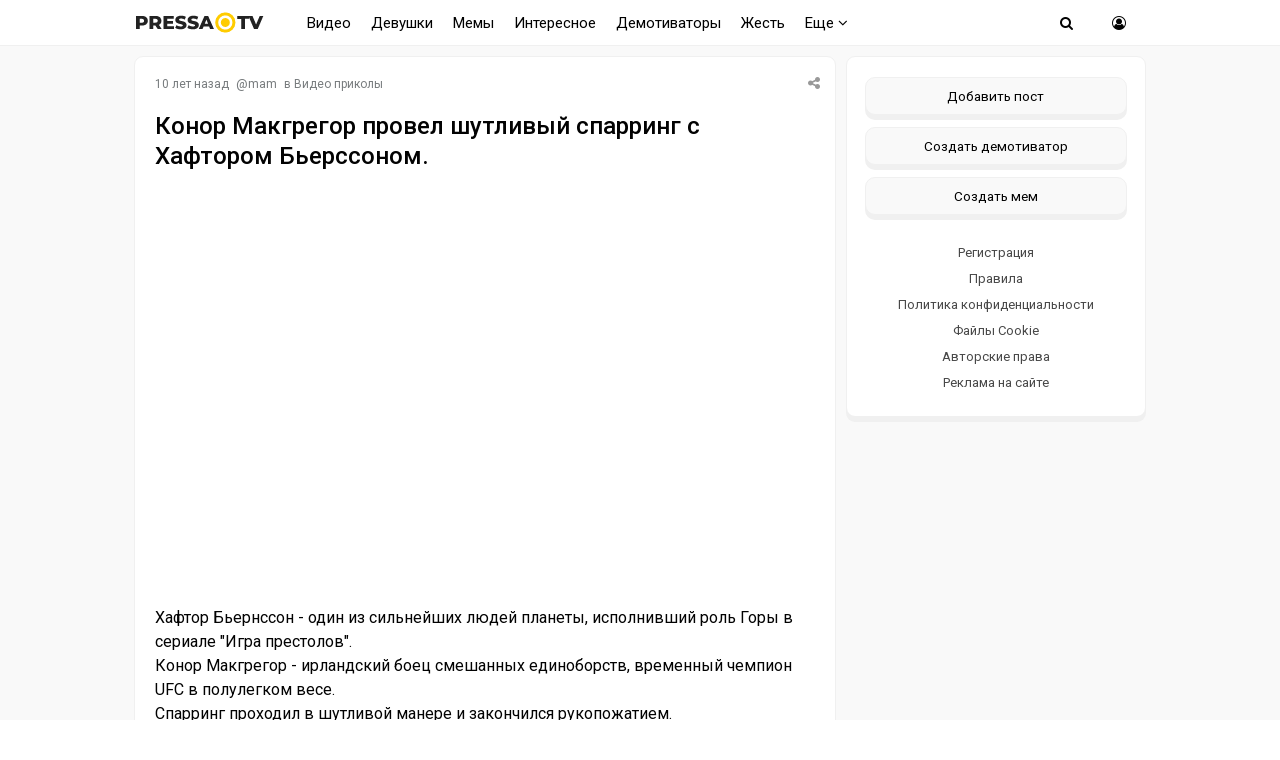

--- FILE ---
content_type: text/html; charset=windows-1251
request_url: https://pressa.tv/video/44876-konor-makgregor-provel-shutlivyy-sparring-s-haftorom-berssonom.html
body_size: 9828
content:
<!DOCTYPE html>
<html lang="ru">
<head>
	<meta charset="windows-1251">
<title>Конор Макгрегор провел шутливый спарринг с Хафтором Бьерссоном.</title>
<meta name="description" content="Конор Макгрегор провел шутливый спарринг с Хафтором Бьерссоном.">
<meta name="keywords" content="Конор Макгрегор провел шутливый спарринг с Хафтором Бьерссоном.">
<meta property="og:site_name" content="Pressa.tv">
<meta property="og:type" content="article">
<meta property="og:title" content="Конор Макгрегор провел шутливый спарринг с Хафтором Бьерссоном.">
<meta property="og:url" content="https://pressa.tv/video/44876-konor-makgregor-provel-shutlivyy-sparring-s-haftorom-berssonom.html">
<meta name="news_keywords" content="видео приколы, интересное, необычное, спорт">
<meta property="og:image" content="https://pressa.tv/uploads/posts/2015-11/1446504079_poedinok.jpg">
<link rel="search" type="application/opensearchdescription+xml" href="https://pressa.tv/engine/opensearch.php" title="Pressa.tv">
<link rel="canonical" href="https://pressa.tv/video/44876-konor-makgregor-provel-shutlivyy-sparring-s-haftorom-berssonom.html">
<link rel="alternate" type="application/rss+xml" title="Pressa.tv" href="https://pressa.tv/rss.xml">


<meta name="twitter:card" content="summary_large_image" />
<meta name="twitter:creator" content="@pressatv" />
<meta name="theme-color" content="#ffffff">
<meta name="yandex-tableau-widget" content="logo=https://pressa.tv/logo.png, color=#ffffff" />
<meta name="viewport" content="width=device-width, initial-scale=1.0" />
<meta name="mobile-web-app-capable" content="yes">
<meta name="apple-mobile-web-app-status-bar-style" content="default">
<link rel="apple-touch-icon" sizes="60x60" href="/apple-touch-icon-60x60.png">
<link rel="apple-touch-icon" sizes="76x76" href="/apple-touch-icon-76x76.png">
<link rel="apple-touch-icon" sizes="120x120" href="/apple-touch-icon-120x120.png">
<link rel="apple-touch-icon" sizes="152x152" href="/apple-touch-icon-152x152.png">
<link rel="apple-touch-icon" sizes="180x180" href="/apple-touch-icon-180x180.png">
<link rel="icon" type="image/png" sizes="32x32" href="/favicon-32x32.png">
<link rel="icon" type="image/png" sizes="16x16" href="/favicon-16x16.png">
<link rel="manifest" href="/manifest.json">
<link rel="mask-icon" href="/safari-pinned-tab.svg" color="#ffcc00">
<link href="/templates/pressatv/style/style.css?v7.86" type="text/css" rel="stylesheet" />
<link href="/templates/pressatv/style/engine.css?v1.54" type="text/css" rel="stylesheet" />
<link rel="preconnect" href="https://fonts.gstatic.com">
<link href="https://fonts.googleapis.com/css2?family=Roboto:wght@400;500&display=swap" rel="stylesheet">
<!--[if lt IE 9]><script src="//html5shiv.googlecode.com/svn/trunk/html5.js"></script><![endif]-->

<script>
document.addEventListener("touchstart", function(){}, true);
</script>
<meta name="yandex-verification" content="7e361f2c647b622d" />
<!-- Yandex.RTB -->
<script>window.yaContextCb=window.yaContextCb||[]</script>
<script src="https://yandex.ru/ads/system/context.js" async></script>
</head>
<body>
<div class="wrap">
<header>
<nav class="nav">
	<div class="head">
	
    <h2><a href="/" class="logotype" data-tooltip="Хорошего дня!" data-flow="down"></a></h2>
		<div class="nav-in">
			<ul class="nav-menu clearfix">
<li class="submenumob submenu">
				<ul class="hidden-menu">
				<li><a href="/anekdoty/">Анекдоты</a></li>
				<li><a href="/video/">Видео</a></li>
                <li><a href="/devushka-dnya/">Девушки</a></li>
				<li><a href="/demotivatori/">Демотиваторы</a></li>
				<li><a href="/dtp/">ДТП Видео</a></li>
				<li><a href="/znamenitosti/">Знаменитости</a></li>
				<!-- <li><a href="/foto/">Необычное</a></li>
				<li><a href="/kreativ/">Креативное</a></li> -->
				<li><a href="/comics/">Мемы</a></li>
				<li><a href="/interesnoe/">Интересное</a></li>
				<li><a href="/svezhiye-novosti/">Жесть</a></li>
				<li><a href="/read/">Почитать</a></li>
				<!--<li><a href="/web-puteshestviya/">Путешествия</a></li> -->
				<li><a href="/sandbox/">Песочница</a></li>
                <li><a href="/prikolnoe/">Фото приколы</a></li>	    
				</ul>
            </li>
            <li class="nosub"><a class="top-menu" href="/video/">Видео</a></li>
            <li class="nosub"><a class="top-menu" href="/devushka-dnya/" data-tooltip="NSFW" data-flow="down">Девушки</a></li>
			<li class="nosub"><a class="top-menu" href="/comics/" >Мемы</a></li>
            <li class="nosub"><a class="top-menu" href="/interesnoe/">Интересное</a></li>
			<li class="nosub"><a class="top-menu" href="/demotivatori/">Демотиваторы</a></li>
                <li class="nosub"><a class="top-menu" href="/svezhiye-novosti/">Жесть</a></li>
			
			<li><a class="top-menu" href="#">Еще <i class="fa fa-angle-down" aria-hidden="true"></i></a>
				<ul class="fullmenu">
                <li><a href="/anekdoty/">Анекдоты</a></li>
                <li><a href="/dtp/">ДТП видео</a></li>
				<li><a href="/znamenitosti/">Знаменитости</a></li>
                <li><a href="/read/">Почитать</a></li>
                    
                <!-- <li><a href="/kreativ/">Креативное</a></li>
                <li><a href="/foto/">Познавательное</a></li>
                <li><a href="/web-puteshestviya/">Путешествия</a></li> -->
                    
                <li><a href="/prikolnoe/">Фото приколы</a></li>
				<li><a class="lastlink" href="/sandbox/">Песочница</a></li>
				</ul>
			</li>
			
			</ul>            
		<div class="search-wrap">
		<div class="show-search"><span class="fa fa-search"></span></div>
			<form id="quicksearch" method="post">
			<input type="hidden" name="do" value="search" />
			<input type="hidden" name="subaction" value="search" />
			<div class="search-box">
			<input id="story" name="story" placeholder="Введите название" type="text" />
			</div>
			</form>
		</div>
		<div class="show-login img-box" id="show-login"><span class="fa fa-user-circle-o"></span></div>
		</div>
	</div>
</nav>
<!-- END NAV -->
</header>
<!-- END HEADER -->
		
		<div class="cont center">
    			    
		<div class="cols fx-row">
			<main class="main">
    
				<div id='dle-content'><article itemscope itemtype="http://schema.org/NewsArticle" class="full ignore-select">
	<div class="post">
    <div class="post_title">
	   <div class="sf-field">
		
		
		
		<span class="stfilters"><span class="complaint"><i class="fa fa-share-alt" aria-hidden="true"></i></span></span>
		<div class="info-bubble">
    <div class="notice">
<div class="ya-share2" data-curtain data-shape="round" data-services="vkontakte,facebook,odnoklassniki,telegram,twitter,whatsapp"></div>
    </div>
    </div>
	</div>
		<div class="meta icon-l">			
			<span><time itemprop="datePublished" datetime="2015-11-03T01:40:00" class="ago titleHidden"  data-tooltip="03-11-2015, 01:40">2015-11-03 01:40:00</time></span>
			<span>@<a onclick="ShowProfile('mam', 'https://pressa.tv/user/mam/', '0'); return false;" href="https://pressa.tv/user/mam/">mam</a></span>
            <span class="category">в <a href="https://pressa.tv/video/">Видео приколы</a></span>
            <meta itemprop="dateModified" content="2015-11-03T01:40:00">
            <span itemprop="author" content="mam">
	        <span itemprop="publisher" itemscope itemtype="https://schema.org/Organization">
			<span itemprop="logo" itemscope itemtype="https://schema.org/ImageObject">
			<img itemprop="url image" src="/logo.png" alt="pressa.tv logo" style="display:none;"/>
			<meta itemprop="width" content="64">
			<meta itemprop="height" content="64">
			</span>
			<meta itemprop="name" content="Pressa.tv">
			<meta itemprop="telephone" content=" ">
            <meta itemprop="address" content="Moscow">		
			</span>
			<span itemscope itemprop="mainEntityOfPage" itemType="https://schema.org/WebPage" itemid="https://pressa.tv/video/44876-konor-makgregor-provel-shutlivyy-sparring-s-haftorom-berssonom.html"></span>
		</div>
		<h1 itemprop="headline" class="tile-t">Конор Макгрегор провел шутливый спарринг с Хафтором Бьерссоном.</h1>	
	</div>	
	<div itemprop="articleBody" class="full-text video-box clearfix">
		<!--dle_media_begin:https://www.youtube.com/watch?v=Aaehn1aY8Ig--><iframe title="YouTube video player" width="" height="" src="//www.youtube.com/embed/Aaehn1aY8Ig?rel=0&amp;wmode=transparent" frameborder="0" allowfullscreen></iframe><!--dle_media_end--><br /> Хафтор Бьернссон - один из сильнейших людей планеты, исполнивший роль Горы в сериале "Игра престолов".<br />Конор Макгрегор - ирландский боец смешанных единоборств, временный чемпион UFC в полулегком весе.<br />Спарринг проходил в шутливой манере и закончился рукопожатием.
			
		
		<div class="full-taglist icon-l ignore-select">
		<span><a href="https://pressa.tv/tags/%E2%E8%E4%E5%EE+%EF%F0%E8%EA%EE%EB%FB/">видео приколы</a></span> <span><a href="https://pressa.tv/tags/%E8%ED%F2%E5%F0%E5%F1%ED%EE%E5/">интересное</a></span> <span><a href="https://pressa.tv/tags/%ED%E5%EE%E1%FB%F7%ED%EE%E5/">необычное</a></span> <span><a href="https://pressa.tv/tags/%F1%EF%EE%F0%F2/">спорт</a></span>
		</div>	
			
	</div>
</div>
        	
        		<div class="boxfull">
	<!-- Yandex.RTB R-A-242981-81 -->
<div id="yandex_rtb_R-A-242981-81"></div>
<script>
window.yaContextCb.push(() => {
    Ya.Context.AdvManager.render({
        "blockId": "R-A-242981-81",
        "renderTo": "yandex_rtb_R-A-242981-81"
    })
})
</script> 
	</div>
        
		<div class="socio">
		 
			<div class="ratebox3">
				<a href="#" onclick="doRate('plus', '44876'); return false;" ><span class="fa fa-thumbs-o-up"></span></a>
				<span id="ratig-layer-44876" class="ignore-select"><span class="ratingtypeplusminus ignore-select ratingplus" >+2</span></span>
				<a href="#" onclick="doRate('minus', '44876'); return false;" ><span class="fa fa-thumbs-o-down"></span></a>
			</div> 
		
				<div id="share">
<div class="ya-share2" data-curtain data-shape="round" data-services="vkontakte,odnoklassniki,telegram,whatsapp"></div>
</div> 
			    </div>			    
		<div class="full-comms ignore-select" id="full-comms">
			<div class="comms-title icon-l fx-row">
			<span>Комментарии <span class="fa fa-comments-o"></span> 0</span>
			<span>Просмотров <span class="fa fa-eye"></span>5.3K </span>
			</div>
			<form  method="post" name="dle-comments-form" id="dle-comments-form" ><!--noindex-->	
		
		<div class="ac-inputs flex-row">
			<input type="text" maxlength="35" name="name" id="name" placeholder="Ваше имя" />
			<input type="text" maxlength="35" name="mail" id="mail" placeholder="Ваш e-mail (необязательно)" />
		</div>
		
			
		<div class="ac-textarea"><script>
<!--
var text_enter_url       = "Введите полный URL ссылки";
var text_enter_size       = "Введите размеры флэш ролика (ширина, высота)";
var text_enter_flash       = "Введите ссылку на флэш ролик";
var text_enter_page      = "Введите номер страницы";
var text_enter_url_name  = "Введите описание ссылки";
var text_enter_tooltip  = "Введите подсказку для ссылки";
var text_enter_page_name = "Введите описание ссылки";
var text_enter_image    = "Введите полный URL изображения";
var text_enter_email    = "Введите e-mail адрес";
var text_code           = "Использование: [CODE] Здесь Ваш код.. [/CODE]";
var text_quote          = "Использование: [QUOTE] Здесь Ваша Цитата.. [/QUOTE]";
var text_upload         = "Загрузка файлов и изображений на сервер";
var error_no_url        = "Вы должны ввести URL";
var error_no_title      = "Вы должны ввести название";
var error_no_email      = "Вы должны ввести e-mail адрес";
var prompt_start        = "Введите текст для форматирования";
var img_title   		= "Введите по какому краю выравнивать картинку (left, center, right)";
var email_title  	    = "Введите описание ссылки";
var text_pages  	    = "Страница";
var image_align  	    = "";
var bb_t_emo  	        = "Вставка смайликов";
var bb_t_col  	        = "Цвет:";
var text_enter_list     = "Введите пункт списка. Для завершения ввода оставьте поле пустым.";
var text_alt_image      = "Введите описание изображения";
var img_align  	        = "Выравнивание";
var text_url_video      = "Введите ссылку на видео:";
var text_url_poster     = "Введите ссылку на постер к видео:";
var text_descr          = "Введите описание:";
var button_insert       = "Вставить";
var button_addplaylist  = "Добавить в плейлист";
var img_align_sel  	    = "<select name='dleimagealign' id='dleimagealign' class='ui-widget-content ui-corner-all'><option value='' >Нет</option><option value='left' >По левому краю</option><option value='right' >По правому краю</option><option value='center' >По центру</option></select>";
	
var selField  = "comments";
var fombj    = document.getElementById( 'dle-comments-form' );
-->
</script>
<div class="bb-editor ignore-select">
<div class="bb-pane">
<b id="b_b" class="bb-btn" onclick="simpletag('b')" title="Полужирный"></b>
<b id="b_i" class="bb-btn" onclick="simpletag('i')" title="Наклонный текст"></b>
<b id="b_u" class="bb-btn" onclick="simpletag('u')" title="Подчёркнутый текст"></b>
<b id="b_s" class="bb-btn" onclick="simpletag('s')" title="Зачёркнутый текст"></b>
<span class="bb-sep"></span>
<b id="b_left" class="bb-btn" onclick="simpletag('left')" title="Выравнивание по левому краю"></b>
<b id="b_center" class="bb-btn" onclick="simpletag('center')" title="По центру"></b>
<b id="b_right" class="bb-btn" onclick="simpletag('right')" title="Выравнивание по правому краю"></b>
<span class="bb-sep"></span>

<span class="bb-sep"></span>
<b id="b_hide" class="bb-btn" onclick="simpletag('hide')" title="Скрытый текст"></b>
<b id="b_quote" class="bb-btn" onclick="simpletag('quote')" title="Вставка цитаты"></b>
<b id="b_tnl" class="bb-btn" onclick="translit()" title="Преобразовать выбранный текст из транслитерации в кириллицу"></b>
<b id="b_spoiler" class="bb-btn" onclick="simpletag('spoiler')" title="Вставка спойлера"></b>
</div>
<textarea name="comments" id="comments" cols="70" rows="10" onfocus="setNewField(this.name, document.getElementById( 'dle-comments-form' ))"></textarea>
</div></div>
			
			<div class="ac-protect">
				
				
				
			</div>
<!--noindex-->
<p class="commsallert">Внимание! Комментарии нарушающие <a href="/posting-rules.html"><b>правила сайта</b></a>, будут удалены
			</p>
<!--/noindex-->
	<div class="ac-submit clearfix">
		<div class="ac-av img-box" id="ac-av"></div>
		<button name="submit" type="submit">Отправить</button>
	</div>

<!--/noindex-->
		<input type="hidden" name="subaction" value="addcomment">
		<input type="hidden" name="post_id" id="post_id" value="44876"><input type="hidden" name="user_hash" value="885470e56cfcf018f97db25455b6b586e41f1059"></form>
			
<div id="dle-ajax-comments"></div>

			<!--dlenavigationcomments-->
		</div>
			<div class="sect">
				<div class="sect-c fx-row rels">
					<div class="th">
	<a class="th-i img-box" href="https://pressa.tv/video/141055-iz-vikinga-v-skufy.html" >
	   
	</a>
	<a href="https://pressa.tv/video/141055-iz-vikinga-v-skufy.html" ><center><!--dle_video_begin:https://pressa.tv/uploads/files/2026-01/1768511314_pressa_tv_img_9742.mp4--><div class="dlevideoplayer" style="width:100%;max-width:100%;">
			<ul data-theme="dark" data-preload="metadata">
			<li data-title="1768511314_pressa_tv_img_9742" data-type="m4v" data-url="https://pressa.tv/uploads/files/2026-01/1768511314_pressa_tv_img_9742.mp4" ></li>
			</ul>
		</div><!--dle_video_end--></center>
	<h3>Из викинга в скуфы </h3> </a>
</div><div class="th">
	<a class="th-i img-box" href="https://pressa.tv/video/141029-absolyutno-nichego-ne-smozhet-ostanovit-etogo-parnya.html" >
	   
	</a>
	<a href="https://pressa.tv/video/141029-absolyutno-nichego-ne-smozhet-ostanovit-etogo-parnya.html" ><center><!--dle_video_begin:https://pressa.tv/uploads/files/2026-01/1768290654_pressa_tv_vokal.mp4--><div class="dlevideoplayer" style="width:100%;max-width:100%;">
			<ul data-theme="dark" data-preload="metadata">
			<li data-title="1768290654_pressa_tv_vokal" data-type="m4v" data-url="https://pressa.tv/uploads/files/2026-01/1768290654_pressa_tv_vokal.mp4" ></li>
			</ul>
		</div><!--dle_video_end--></center>
	<h3>Абсолютно ничего не сможет остановить этого парня </h3> </a>
</div><div class="th">
	<a class="th-i img-box" href="https://pressa.tv/video/141045-zhitelnica-kamchatki-pokazala-kak-vyglyadit-nastoyaschiy-snegopad.html" >
	   
	</a>
	<a href="https://pressa.tv/video/141045-zhitelnica-kamchatki-pokazala-kak-vyglyadit-nastoyaschiy-snegopad.html" ><center><!--dle_video_begin:https://pressa.tv/uploads/files/2026-01/1768387944_pressa_tv_77.mp4--><div class="dlevideoplayer" style="width:100%;max-width:100%;">
			<ul data-theme="dark" data-preload="metadata">
			<li data-title="1768387944_pressa_tv_77" data-type="m4v" data-url="https://pressa.tv/uploads/files/2026-01/1768387944_pressa_tv_77.mp4" ></li>
			</ul>
		</div><!--dle_video_end--></center>
	<h3>Жительница Камчатки показала, как выглядит настоящий снегопад </h3> </a>
</div><div class="th">
	<a class="th-i img-box" href="https://pressa.tv/video/141054-rieltor-pokazala-kak-sdat-zumeram-kvartiru-s-babushkinym-remontom.html" >
	   
	</a>
	<a href="https://pressa.tv/video/141054-rieltor-pokazala-kak-sdat-zumeram-kvartiru-s-babushkinym-remontom.html" ><center><!--dle_video_begin:https://pressa.tv/uploads/files/2026-01/1768510138_pressa_tv_img_9264.mp4--><div class="dlevideoplayer" style="width:100%;max-width:100%;">
			<ul data-theme="dark" data-preload="metadata">
			<li data-title="1768510138_pressa_tv_img_9264" data-type="m4v" data-url="https://pressa.tv/uploads/files/2026-01/1768510138_pressa_tv_img_9264.mp4" ></li>
			</ul>
		</div><!--dle_video_end--></center>
	<h3>Риэлтор показала, как сдать зумерам квартиру с бабушкиным ремонтом </h3> </a>
</div><div class="th">
	<a class="th-i img-box" href="https://pressa.tv/video/141053-atomnye-ledokoly-siyayut-kak-novogodnie-elki.html" >
	   
	</a>
	<a href="https://pressa.tv/video/141053-atomnye-ledokoly-siyayut-kak-novogodnie-elki.html" ><center><!--dle_video_begin:https://pressa.tv/uploads/files/2026-01/1768423883_pressa_tv_img_6114.mp4--><div class="dlevideoplayer" style="width:100%;max-width:100%;">
			<ul data-theme="dark" data-preload="metadata">
			<li data-title="1768423883_pressa_tv_img_6114" data-type="m4v" data-url="https://pressa.tv/uploads/files/2026-01/1768423883_pressa_tv_img_6114.mp4" ></li>
			</ul>
		</div><!--dle_video_end--></center>
	<h3>Атомные ледоколы сияют, как новогодние ёлки </h3> </a>
</div><div class="th">
	<a class="th-i img-box" href="https://pressa.tv/video/141084-novyy-drug-vashey-sobachki.html" >
	   
	</a>
	<a href="https://pressa.tv/video/141084-novyy-drug-vashey-sobachki.html" ><center><!--dle_video_begin:https://pressa.tv/uploads/files/2026-01/1768768340_pressa_tv_friends.mp4--><div class="dlevideoplayer" style="width:100%;max-width:100%;">
			<ul data-theme="dark" data-preload="metadata">
			<li data-title="1768768340_pressa_tv_friends" data-type="m4v" data-url="https://pressa.tv/uploads/files/2026-01/1768768340_pressa_tv_friends.mp4" ></li>
			</ul>
		</div><!--dle_video_end--></center>
	<h3>Новый друг вашей собачки </h3> </a>
</div>
					
				</div>
			</div>
</article>
</div>
				






			</main>
			<!-- END MAIN -->
            

<aside class="side">
	<div class="side-box">
				
      		<div class="side-bc sec">
        <a class="newpost" href="/addnews.html" data-tooltip="Опубликовать картинку, видео или историю" data-flow="left">Добавить пост</a>
		<a class="newpost dem" href="/add_dem.html" data-tooltip="Нарисуйте и опубликуйте собственный демотиватор" data-flow="left">Создать демотиватор</a>
        <a class="newpost mem" href="/addmeme" data-tooltip="Создайте и опубликуйте собственный мем" data-flow="left">Создать мем</a>
		<a href="/?do=register">Регистрация</a>
                 <a href="/posting-rules.html">Правила</a>
		<a href="/index.php?do=rules">Политика конфиденциальности</a>
        <a href="/cookie.html">Файлы Cookie</a>
		<a href="/avtorskie-prava.html">Авторские права</a>
		<a href="/index.php?do=feedback">Реклама на сайте</a>
		</div>
	</div>
    
	<div class="side-box">
			   
<div class="sidefix">
<div id="fixblock">
<!-- Yandex.RTB R-A-242981-80 -->
<div id="yandex_rtb_R-A-242981-80"></div>
<script>
window.yaContextCb.push(() => {
    Ya.Context.AdvManager.render({
        "blockId": "R-A-242981-80",
        "renderTo": "yandex_rtb_R-A-242981-80"
    })
})
</script>
</div>
</div>
	 
	</div>
 
</aside>
<!-- END SIDE -->

</div>
</div>	
	<!-- END CONT -->
	<footer class="footer">
		<div class="footer-in center">
		<div class="f-sect">
        <div>Copyright © 2025 Pressa.tv</div>   
        <div>При использовании материалов сайта гиперссылка на pressa.tv обязательна</div>
    	<div><a href="/index.php?do=feedback">Обратная связь</a>
        <a href="/posting-rules.html">Правила</a>
		<a href="/index.php?do=rules">Политика конфиденциальности</a>
		<a href="/avtorskie-prava.html">Авторские права</a></div>
		</div>
		<div class="counter">
        <!--noindex-->
<!-- Yandex.Metrika counter --> <script type="text/javascript" > (function(m,e,t,r,i,k,a){m[i]=m[i]||function(){(m[i].a=m[i].a||[]).push(arguments)}; m[i].l=1*new Date();k=e.createElement(t),a=e.getElementsByTagName(t)[0],k.async=1,k.src=r,a.parentNode.insertBefore(k,a)}) (window, document, "script", "https://mc.yandex.ru/metrika/tag.js", "ym"); ym(7347484, "init", { clickmap:true, trackLinks:true, accurateTrackBounce:true, trackHash:true }); </script> <noscript><div><img src="https://mc.yandex.ru/watch/7347484" style="position:absolute; left:-9999px;" alt="" /></div></noscript> <!-- /Yandex.Metrika counter -->
<!--LiveInternet counter--><script>
document.write("<a href='//www.liveinternet.ru/click;Pressatv' "+
"target=_blank><img src='//counter.yadro.ru/hit;Pressatv?t26.6;r"+
escape(document.referrer)+((typeof(screen)=="undefined")?"":
";s"+screen.width+"*"+screen.height+"*"+(screen.colorDepth?
screen.colorDepth:screen.pixelDepth))+";u"+escape(document.URL)+
";h"+escape(document.title.substring(0,150))+";"+Math.random()+
"' alt='' title='LiveInternet: показано число посетителей за"+
" сегодня' "+
"border='0' width='88' height='15'><\/a>")
</script><!--/LiveInternet-->
<!-- Top100 (Kraken) Counter -->
<script>
    (function (w, d, c) {
    (w[c] = w[c] || []).push(function() {
        var options = {
            project: 4396566,
        };
        try {
            w.top100Counter = new top100(options);
        } catch(e) { }
    });
    var n = d.getElementsByTagName("script")[0],
    s = d.createElement("script"),
    f = function () { n.parentNode.insertBefore(s, n); };
    s.type = "text/javascript";
    s.async = true;
    s.src =
    (d.location.protocol == "https:" ? "https:" : "http:") +
    "//st.top100.ru/top100/top100.js";

    if (w.opera == "[object Opera]") {
    d.addEventListener("DOMContentLoaded", f, false);
} else { f(); }
})(window, document, "_top100q");
</script>
<noscript>
  <img src="//counter.rambler.ru/top100.cnt?pid=4396566" alt="Топ-100" />
</noscript>
<!-- END Top100 (Kraken) Counter -->
<!--/noindex-->
	    </div>
		</div>
	</footer>
	
	<!-- END FOOTER -->

</div>

<!-- END WRAP -->

<!--noindex-->


	<div class="login-box" id="login-box" title="Авторизация">
		<form method="post">
			<input type="text" tabindex="-1" name="login_name" id="login_name" placeholder="Ваш логин"/>
			<input type="password" tabindex="-1" name="login_password" id="login_password" placeholder="Ваш пароль" />
			<button onclick="submit();" type="submit" title="Вход">Войти на сайт</button>
			<input name="login" type="hidden" id="login" value="submit" />
			<div class="lb-check">
				<input type="checkbox" name="login_not_save" id="login_not_save" value="1"/>
				<label for="login_not_save">Не запоминать меня</label> 
			</div>
			<div class="lb-lnk flex-row">
				<a href="https://pressa.tv/index.php?do=lostpassword">Забыли пароль?</a>
				<a href="/?do=register" class="log-register">Регистрация</a>
			</div>
		</form>
	<div class="lb-soc">
		<div>Войти через:</div>
		
		<a href="https://connect.ok.ru/oauth/authorize?client_id=1251081984&amp;redirect_uri=https%3A%2F%2Fpressa.tv%2Findex.php%3Fdo%3Dauth-social%26provider%3Dod&amp;scope=VALUABLE_ACCESS%3BGET_EMAIL&amp;state=485fd921b34f04149ab242626c637416&amp;response_type=code" target="_blank"><img src="/templates/pressatv/images/social/ok.png" alt="Odnoklassniki"></a>
		
		
		
		<a href="https://oauth.yandex.ru/authorize?client_id=08637c3860c9418087caa2d4b1142cbb&amp;redirect_uri=https%3A%2F%2Fpressa.tv%2Findex.php%3Fdo%3Dauth-social%26provider%3Dyandex&amp;state=485fd921b34f04149ab242626c637416&amp;response_type=code" target="_blank"><img src="/templates/pressatv/images/social/yandex.png" alt="Yandex"></a>
	</div>
	</div>

<!--/noindex-->
<link href="/engine/classes/min/index.php?charset=windows-1251&amp;f=engine/classes/html5player/player.css&amp;v=35" rel="stylesheet" type="text/css">
<script src="/engine/classes/min/index.php?charset=windows-1251&amp;g=general&amp;v=35"></script>
<script src="/engine/classes/min/index.php?charset=windows-1251&amp;f=engine/classes/js/jqueryui.js,engine/classes/js/dle_js.js,engine/classes/js/bbcodes.js,engine/classes/html5player/player.js&amp;v=35" defer></script>
<script src="/templates/pressatv/js/min.libs.js?v3.0"></script>
<script src="/templates/pressatv/js/sticky.js"></script>
<script>
<!--
var dle_root       = '/';
var dle_admin      = '';
var dle_login_hash = '885470e56cfcf018f97db25455b6b586e41f1059';
var dle_group      = 5;
var dle_skin       = 'pressatv';
var dle_wysiwyg    = '0';
var quick_wysiwyg  = '0';
var dle_act_lang   = ["Да", "Нет", "Ввод", "Отмена", "Сохранить", "Удалить", "Загрузка. Пожалуйста, подождите..."];
var menu_short     = 'Быстрое редактирование';
var menu_full      = 'Полное редактирование';
var menu_profile   = 'Просмотр профиля';
var menu_send      = 'Отправить сообщение';
var menu_uedit     = 'Админцентр';
var dle_info       = 'Информация';
var dle_confirm    = 'Подтверждение';
var dle_prompt     = 'Ввод информации';
var dle_req_field  = 'Заполните все необходимые поля';
var dle_del_agree  = 'Вы действительно хотите удалить? Данное действие невозможно будет отменить';
var dle_spam_agree = 'Вы действительно хотите отметить пользователя как спамера? Это приведёт к удалению всех его комментариев';
var dle_complaint  = 'Укажите текст Вашей жалобы:';
var dle_big_text   = 'Выделен слишком большой участок текста.';
var dle_orfo_title = 'Укажите комментарий для администрации к найденной ошибке на странице';
var dle_p_send     = 'Отправить';
var dle_p_send_ok  = 'Уведомление успешно отправлено';
var dle_save_ok    = 'Изменения успешно сохранены. Обновить страницу?';
var dle_reply_title= 'Ответ на комментарий';
var dle_tree_comm  = '0';
var dle_del_news   = 'Удалить статью';
var dle_sub_agree  = 'Вы действительно хотите подписаться на комментарии к данной публикации?';
var allow_dle_delete_news   = false;

jQuery(function($){
$('#dle-comments-form').submit(function() {
	doAddComments();
	return false;
});
});
//-->
</script>
<script src="/templates/pressatv/js/blazy.min.js"></script> 
<script src="/templates/pressatv/js/scripts.js?v1.14"></script>  

<script src="/templates/pressatv/js/time.js?v3.4" charset="utf-8"></script>

<script src="https://yastatic.net/share2/share.js"></script>


   
  
     
    <!-- Yandex.RTB R-A-242981-76 -->
<script>
window.yaContextCb.push(() => {
    Ya.Context.AdvManager.render({
        "blockId": "R-A-242981-76",
        "type": "floorAd",
        "platform": "touch"
    })
})
</script>
    <!-- Yandex.RTB R-A-242981-74 -->
<script>
window.yaContextCb.push(() => {
    Ya.Context.AdvManager.render({
        "blockId": "R-A-242981-74",
        "type": "fullscreen",
        "platform": "desktop"
    })
})
</script>
    	
</body>
</html>

--- FILE ---
content_type: image/svg+xml
request_url: https://pressa.tv/templates/pressatv/images/logotype.svg
body_size: 1102
content:
<?xml version="1.0" encoding="utf-8"?>
<!-- Generator: Adobe Illustrator 24.0.1, SVG Export Plug-In . SVG Version: 6.00 Build 0)  -->
<svg version="1.1" id="Слой_1" xmlns="http://www.w3.org/2000/svg" xmlns:xlink="http://www.w3.org/1999/xlink" x="0px" y="0px"
	 viewBox="0 0 171.8 28" style="enable-background:new 0 0 171.8 28;" xml:space="preserve">
<style type="text/css">
	.st0{fill:#FFFFFF;stroke:#FFCC00;stroke-width:4;stroke-miterlimit:10;}
	.st1{fill:#222222;}
	.st2{fill:#FFCC00;}
</style>
<path class="st0" d="M132.5,14c0,6.4-5.1,11.5-11.5,11.5s-11.5-5.1-11.5-11.5c0-6.4,5.2-11.5,11.5-11.5
	C127.3,2.5,132.5,7.6,132.5,14z"/>
<g>
	<path class="st1" d="M14,6c1.2,0.5,2.1,1.3,2.7,2.3c0.6,1,1,2.1,1,3.4s-0.3,2.5-1,3.4c-0.6,1-1.5,1.7-2.7,2.2
		c-1.2,0.5-2.5,0.8-4.1,0.8H6.8v4.6H1.9V5.3h8C11.5,5.3,12.9,5.5,14,6z M11.9,13.6c0.5-0.4,0.8-1.1,0.8-1.9c0-0.8-0.3-1.4-0.8-1.9
		s-1.3-0.7-2.3-0.7H6.8v5.1h2.8C10.6,14.3,11.4,14.1,11.9,13.6z"/>
	<path class="st1" d="M27.7,18.1H25v4.6h-5V5.2h8c1.6,0,3,0.3,4.1,0.8c1.2,0.5,2.1,1.3,2.7,2.3c0.6,1,1,2.1,1,3.4
		c0,1.3-0.3,2.4-0.9,3.3c-0.6,0.9-1.4,1.7-2.5,2.2l3.8,5.5h-5.3L27.7,18.1z M30.1,9.8c-0.5-0.4-1.3-0.7-2.3-0.7H25v5.1h2.8
		c1,0,1.8-0.2,2.3-0.7c0.5-0.4,0.8-1.1,0.8-1.9C30.8,10.9,30.6,10.3,30.1,9.8z"/>
	<path class="st1" d="M52.6,18.9v3.8h-14V5.2h13.7v3.8h-8.8V12h7.8v3.7h-7.8v3.2H52.6z"/>
	<path class="st1" d="M57.4,22.6c-1.3-0.4-2.4-0.8-3.2-1.4l1.6-3.6c0.8,0.5,1.7,0.9,2.7,1.2c1,0.3,2,0.5,3,0.5
		c1.9,0,2.8-0.5,2.8-1.4c0-0.5-0.3-0.9-0.8-1.1c-0.5-0.2-1.4-0.5-2.6-0.8c-1.3-0.3-2.4-0.6-3.3-0.9s-1.6-0.8-2.3-1.6
		c-0.6-0.7-1-1.7-1-2.9c0-1.1,0.3-2,0.9-2.9c0.6-0.9,1.5-1.5,2.6-2s2.6-0.8,4.3-0.8c1.2,0,2.3,0.1,3.4,0.4c1.1,0.3,2.1,0.6,2.9,1.1
		L67,10.1c-1.7-0.9-3.3-1.4-4.8-1.4c-1,0-1.7,0.1-2.2,0.4s-0.7,0.7-0.7,1.1s0.3,0.8,0.8,1.1c0.5,0.2,1.4,0.5,2.6,0.7
		c1.3,0.3,2.4,0.6,3.3,0.9s1.6,0.8,2.3,1.6c0.6,0.7,1,1.7,1,2.9c0,1.1-0.3,2-0.9,2.9c-0.6,0.9-1.5,1.5-2.6,2
		c-1.2,0.5-2.6,0.8-4.2,0.8C60.1,23.1,58.7,22.9,57.4,22.6z"/>
	<path class="st1" d="M73.6,22.6c-1.3-0.4-2.4-0.8-3.2-1.4l1.6-3.6c0.8,0.5,1.7,0.9,2.7,1.2s2.1,0.5,3.1,0.5c1.9,0,2.8-0.5,2.8-1.4
		c0-0.5-0.3-0.9-0.8-1.1c-0.5-0.2-1.4-0.5-2.6-0.8c-1.3-0.3-2.4-0.6-3.3-0.9s-1.6-0.8-2.3-1.6c-0.6-0.7-0.9-1.7-0.9-2.9
		c0-1.1,0.3-2,0.9-2.9c0.6-0.9,1.5-1.5,2.6-2s2.6-0.8,4.3-0.8c1.1,0,2.3,0.1,3.4,0.4c1.1,0.3,2.1,0.6,3,1.1l-1.5,3.7
		c-1.7-0.9-3.3-1.4-4.8-1.4c-1,0-1.7,0.1-2.2,0.4s-0.7,0.7-0.7,1.1s0.3,0.8,0.8,1.1s1.4,0.5,2.6,0.7c1.3,0.3,2.4,0.6,3.3,0.9
		s1.6,0.8,2.3,1.6c0.6,0.7,1,1.7,1,2.9c0,1.1-0.3,2-0.9,2.9c-0.6,0.9-1.5,1.5-2.6,2c-1.2,0.5-2.6,0.8-4.2,0.8
		C76.3,23.1,74.9,22.9,73.6,22.6z"/>
	<path class="st1" d="M99.4,19.4H92l-1.4,3.4h-5.1l7.7-17.5h4.9l7.8,17.5h-5.2L99.4,19.4z M98,15.7l-2.2-5.6l-2.2,5.6L98,15.7z"/>
	<path class="st1" d="M142.2,9.2h-5.4V5.2h15.7v3.9h-5.4v13.6h-4.9V9.2z"/>
	<path class="st1" d="M171.7,5.2l-7.5,17.5h-4.9l-7.5-17.5h5.4l4.8,11.4l4.9-11.4L171.7,5.2z"/>
</g>
<path class="st2" d="M127,14c0,3.3-2.7,6-6,6s-6-2.7-6-6c0-3.3,2.7-6,6-6S127,10.7,127,14z"/>
</svg>
